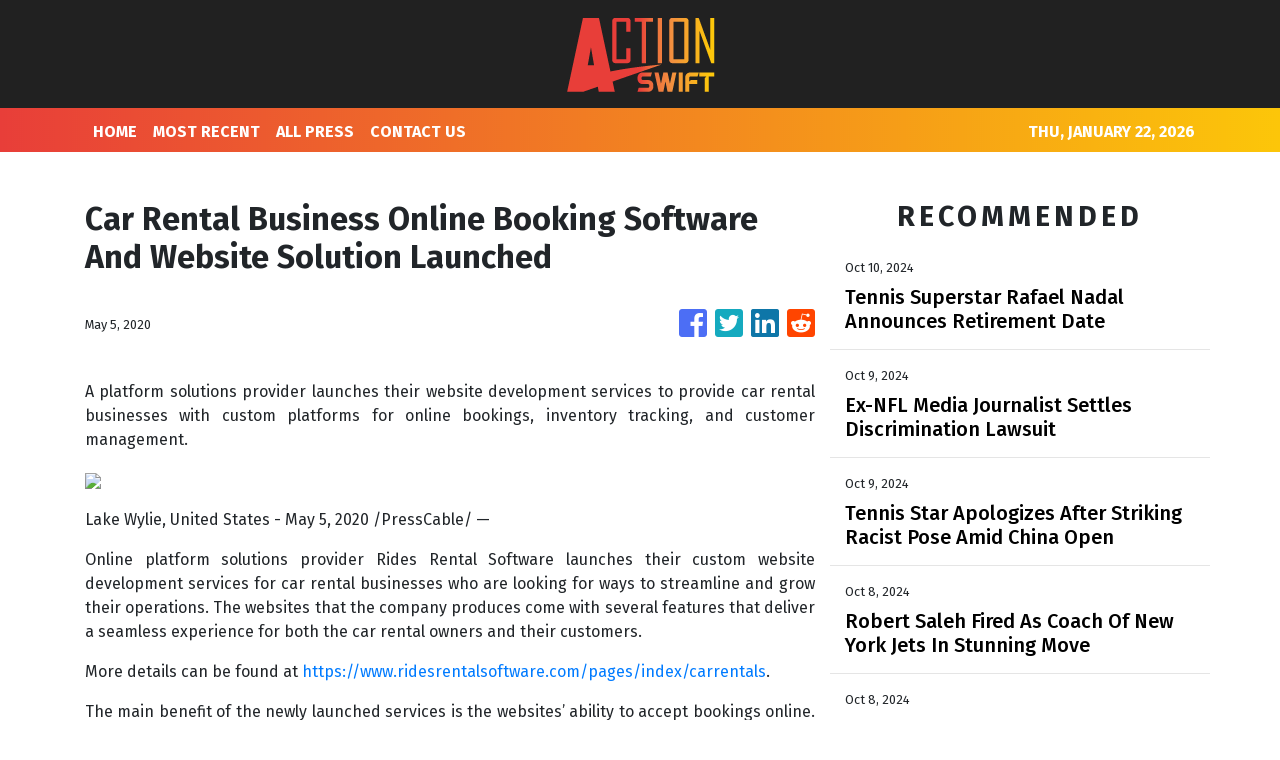

--- FILE ---
content_type: text/html
request_url: https://actionswift.com/news/car-rental-business-online-booking-software-and-website-solution-launched/218932
body_size: 838
content:
<!DOCTYPE html>
<html lang="en">
  <head>
    <meta charset="utf-8" />
    <title>Action Swift - Your Fighting Sports Channel</title>
    <base href="/" />
    <meta name="title" content="Action Swift - Your Fighting Sports Channel" />
    <meta
      name="description"
      content="Action Swift is your fighting sports news site featuring boxing, fencing, martial arts, mixed martial arts and sumo. It’s time for some action!"
    />
    <meta name="viewport" content="width=device-width, initial-scale=1" />
    <link rel="icon" type="image/x-icon" href="favicon.ico" />

    
    <meta property="og:title" content="Action Swift - Your Fighting Sports Channel" />
    <meta
      property="og:description"
      content="Action Swift is your fighting sports news site featuring boxing, fencing, martial arts, mixed martial arts and sumo. It’s time for some action!"
    />
    <meta property="og:image" content="assets/img/logo.png" />
    <meta property="article:publisher" content="Action Swift" />
    <meta property="article:author" content="Action Swift" />
    <meta property="twitter:card" content="summary" />
    <meta property="twitter:title" content="Action Swift - Your Fighting Sports Channel" />
    <meta
      property="twitter:description"
      content="Action Swift is your fighting sports news site featuring boxing, fencing, martial arts, mixed martial arts and sumo. It’s time for some action!"
    />
    <meta property="twitter:image" content="assets/img/logo.png" />

    <!-- Google Analytics -->
    <script>
      (function (i, s, o, g, r, a, m) {
        i['GoogleAnalyticsObject'] = r;
        (i[r] =
          i[r] ||
          function () {
            (i[r].q = i[r].q || []).push(arguments);
          }),
          (i[r].l = 1 * new Date());
        (a = s.createElement(o)), (m = s.getElementsByTagName(o)[0]);
        a.async = 1;
        a.src = g;
        m.parentNode.insertBefore(a, m);
      })(window, document, 'script', 'https://www.google-analytics.com/analytics.js', 'ga');
      ga('create', 'UA-97456795-6', 'auto');
      ga('send', 'pageview');
    </script>
  <link rel="stylesheet" href="styles.fed90f7c79554877d6e5.css"></head>
  <body>
    <app-root></app-root>
  <script src="runtime-es2015.2bbc7b2bb82adff2d1ec.js" type="module"></script><script src="runtime-es5.2bbc7b2bb82adff2d1ec.js" nomodule defer></script><script src="polyfills-es5.341d48ffc88eaeae911d.js" nomodule defer></script><script src="polyfills-es2015.95bb65e853d2781ac3bd.js" type="module"></script><script src="scripts.42798d122d276276a555.js" defer></script><script src="main-es2015.99d3d86746245c214c0c.js" type="module"></script><script src="main-es5.99d3d86746245c214c0c.js" nomodule defer></script></body>
</html>
